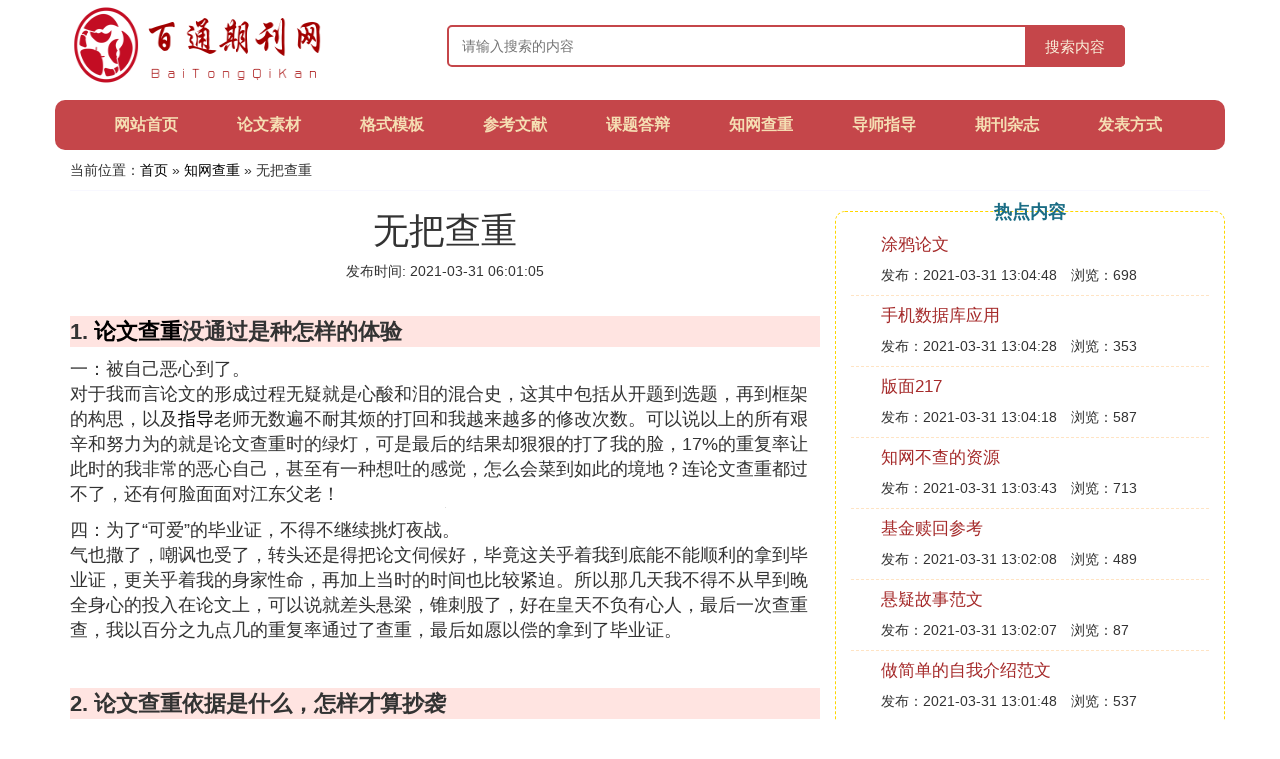

--- FILE ---
content_type: text/html;charset=utf-8
request_url: https://www.qikan5.com/chachong_315640
body_size: 4935
content:
<!DOCTYPE html>
<html>
	<head>
		<meta charset="utf-8" />
		<meta name="viewport" content="width=device-width, initial-scale=1.0, user-scalable=no, minimum-scale=1.0, maximum-scale=1.0"/>
		<meta http-equiv="Cache-Control" content="no-siteapp"/>
		<meta http-equiv="Cache-Control" content="no-transform"/>
		<title>无把查重_有没有免费的论文查重的网站_百通期刊网</title>
		<meta name="description" content="本资讯是关于有没有免费的论文查重的网站,论文查重依据是什么怎样才算抄袭,论文查重没通过是种怎样的体验,知网查重是不是可以无限制查求相关的内容,由百通期刊网为您收集整理请点击查看详情"/>
		<link href="//www.qikan5.com/chachong_315640" rel="alternate" hreflang="zh-Hans">
		<link href="//www.qikan5.com/big5/chachong_315640" rel="alternate" hreflang="zh-Hant">
		<link rel="stylesheet" type="text/css" href="//www.qikan5.com/themes/css/bootstrap.min.css"/>
		<link rel="stylesheet" type="text/css" href="//www.qikan5.com/themes/css/global.css"/>
	</head>
	<body>

		<div class="container header-area">
			<div class="row">
				<div class="logo-area col-md-3 col-sm-12 col-xs-12">
					<a href="//www.qikan5.com/"><img class="lazy" src="//www.qikan5.com/themes/img/loading.jpg" data-original="//www.qikan5.com/themes/img/logo.png"></a>
				</div>
				<div class="search-area barmv col-md-9 col-sm-12 col-xs-12">
					<form action="//www.qikan5.com/search.php" method="post" onsubmit="return check_search();">
						<input type="text" placeholder="请输入搜索的内容" name="searchword" id="searchword">
						<button type="submit" class="searchmv">搜索内容</button>
					</form>
				</div>
			</div>
			
			<div class="container row navigation">
				<ul class="list-unstyled">
					<li class="nav-item col-md-1 col-sm-4 col-xs-4"><a href="//www.qikan5.com/">网站首页</a></li>
					<li class="nav-item col-md-1 col-sm-4 col-xs-4"><a href="//www.qikan5.com/class_lunwen_1">论文素材</a></li>
					<li class="nav-item col-md-1 col-sm-4 col-xs-4"><a href="//www.qikan5.com/class_geshi_1">格式模板</a></li>					
					<li class="nav-item col-md-1 col-sm-4 col-xs-4"><a href="//www.qikan5.com/class_cankao_1">参考文献</a></li>					
					<li class="nav-item col-md-1 col-sm-4 col-xs-4"><a href="//www.qikan5.com/class_keti_1">课题答辩</a></li>					
					<li class="nav-item col-md-1 col-sm-4 col-xs-4"><a href="//www.qikan5.com/class_chachong_1">知网查重</a></li>					
					<li class="nav-item col-md-1 col-sm-4 col-xs-4"><a href="//www.qikan5.com/class_zhidao_1">导师指导</a></li>					
					<li class="nav-item col-md-1 col-sm-4 col-xs-4"><a href="//www.qikan5.com/class_qikanzazhi_1">期刊杂志</a></li>					
					<li class="nav-item col-md-1 col-sm-4 col-xs-4"><a href="//www.qikan5.com/class_fabiao_1">发表方式</a></li>					
				</ul>
			</div>
		</div>
		
		<div class="container content-main">
			<div class="location col-md-12 col-sm-12 col-xs-12">
				当前位置：<a href="//www.qikan5.com/">首页</a> &raquo; <a href="//www.qikan5.com/class_chachong_1">知网查重</a> &raquo; 无把查重
			</div>
			
			<div class="row">
				<div class="content-left col-md-8 col-sm-12 col-xs-12">
					<div class="content-title"><h1>无把查重</h1></div>
					<div class="content-postime">发布时间: 2021-03-31 06:01:05</div>
					<div class="content-content">
<p class="subparagraph">1. <a href="//www.qikan5.com/class_lunwen_1" title="论文相关内容">论文</a><a href="//www.qikan5.com/class_chachong_1" title="查重相关内容">查重</a>没通过是种怎样的体验</p>

一：被自己恶心到了。<p>对于我而言论文的形成过程无疑就是心酸和泪的混合史，这其中包括从开题到选题，再到框架的构思，以及<a href="//www.qikan5.com/class_zhidao_1" title="指导相关内容">指导</a>老师无数遍不耐其烦的打回和我越来越多的修改次数。可以说以上的所有艰辛和努力为的就是论文查重时的绿灯，可是最后的结果却狠狠的打了我的脸，17%的重复率让此时的我非常的恶心自己，甚至有一种想吐的感觉，怎么会菜到如此的境地？连论文查重都过不了，还有何脸面面对江东父老！<img class="lazy illustration" src="//www.qikan5.com/images/loading.jpg" data-original="//www.qikan5.com/img_6a600c338744ebf85893a843c9f9d72a6159a7e8"/></p>四：为了&ldquo;可爱&rdquo;的毕业证，不得不继续挑灯夜战。<p>气也撒了，嘲讽也受了，转头还是得把论文伺候好，毕竟这关乎着我到底能不能顺利的拿到毕业证，更关乎着我的身家性命，再加上当时的时间也比较紧迫。所以那几天我不得不从早到晚全身心的投入在论文上，可以说就差头悬梁，锥刺股了，好在皇天不负有心人，最后一次查重查，我以百分之九点几的重复率通过了查重，最后如愿以偿的拿到了毕业证。<br /><br /></p>

<p class="subparagraph">2. 论文查重依据是什么，怎样才算抄袭</p>
<p>
本科论文重复率&lt;30%可申请<a href="//www.qikan5.com/class_keti_1" title="答辩相关内容">答辩</a>；&lt;15%可申请院优秀论文；&lt;10%可申请校级优秀论文；&gt;25%有一次不超过5天的修改机会，修改后检测不通过延期答辩。<br />硕士研究生论文重复率&lt;20%可直接申请答辩;&lt;40%有一次不超过2天的修改机会，修改后检测不通过延期答辩;&gt;40%直接延期半年。<br />博士研究生论文重复率&lt;10%可申请答辩;&gt;20%直接延期半年至一年答辩。<br />需要注意的是：学校采用的论文查重系统不同，得到的论文查重报告也是有区别的。这是因为每个系统查找范围不同，也就是说他们的<a href="//www.qikan5.com/class_cankao_1" title="数据库相关内容">数据库</a>收录的资源是有区别的，如果你采用的论文查重软件刚好收录了你<a href="//www.qikan5.com/class_cankao_1" title="参考相关内容">参考</a>的<a href="//www.qikan5.com/class_cankao_1" title="文献相关内容">文献</a>，那么你的重复率结果查出来自然就比没被收录的系统要高。所以在选用系统前，先看看学校的是采用哪家系统，才好对症下药。<br />当然，资源库只是一方面，查出来的重复率结果高不一定就证明该论文查重系统更准确，因为这其中还有一个算法的问题。你以为你改几句话，加几个字，句子重新排列组合下，系统就检测不出来了么？你大错特错了，系统会把你的文章按句检测，然后把每句里的汉字统计下来，再跟数据库的文章进行比对，这其中又牵涉到另一个关键词--阀值。
</p>
<p class="subparagraph">3. 有没有免费的论文查重的网站</p>
<p>
Paperfre免费论文检测系统安全性：★★★★★<br />致力于给全国在学学生提供免费高质量的论文查重的平台。各方面均可涉及检验，本科毕业论文、研究生毕业论文、<a href="//www.qikan5.com/class_qikanzazhi_1" title="期刊相关内容">期刊</a><a href="//www.qikan5.com/class_fabiao_1" title="发表相关内容">发表</a>论文。在高校已经取得了积极成果和反响，努力为每位大学生提供最专业的免费论文查重服务。<br />PaperTime&lt;&gt;论文检测系统安全性：★★★★<br />国内领先的论文查重网站，简便高效为学生带来方便的同时还有在线实时改重技术，可以让用户检测完论文之后通过系统给的意见，把论文修改到合格的标准上，使用过的用户都对此软件连连称赞。<br />PaperDD论文检测系统<br />安全性：★★★★<br />致力于提供最全面的在线试论文检测，无论您是组织用户还是个人毕业论文检测，您可以方便地在日常的平台上找到您所需要的考试系统，以便您花费最少的钱找到最适合您的复核系统，顺利通过学校或<a href="//www.qikan5.com/class_fabiao_1" title="投稿相关内容">投稿</a>评审等复审。
</p>
<p class="subparagraph">4. <a href="//www.qikan5.com/class_chachong_1" title="知网相关内容">知网</a>查重是不是可以无限制查，求</p>
<p>
无限制那是单机版，不准确，可以到图书馆，或者一些自助查重平台。↓
</p>

					</div>
					
					<div class="readall_box" >
						<div class="read_more_mask"></div>
						<a class="read_more_btn" target="_self">阅读全文</a>
					</div>
					
					<div class="clearfix"></div>

					<div class="related-news">
						<h3>与无把查重相关的资讯</h3>
						<div class="related-list row">
							<ul class="list-unstyled">
								
								<li class="col-md-6 col-sm-6 col-xs-6"><a href="//www.qikan5.com/chachong_315963">知网不查的资源</a></li>
								
								<li class="col-md-6 col-sm-6 col-xs-6"><a href="//www.qikan5.com/chachong_315948">中国知网论文查重规则</a></li>
								
								<li class="col-md-6 col-sm-6 col-xs-6"><a href="//www.qikan5.com/chachong_315938">个人简历目录模板</a></li>
								
								<li class="col-md-6 col-sm-6 col-xs-6"><a href="//www.qikan5.com/chachong_315927">人民司法案例2017知网</a></li>
								
								<li class="col-md-6 col-sm-6 col-xs-6"><a href="//www.qikan5.com/chachong_315915">啊雄目录</a></li>
								
								<li class="col-md-6 col-sm-6 col-xs-6"><a href="//www.qikan5.com/chachong_315909">倾城一笑目录</a></li>
								
								<li class="col-md-6 col-sm-6 col-xs-6"><a href="//www.qikan5.com/chachong_315905">中国知网版权</a></li>
								
								<li class="col-md-6 col-sm-6 col-xs-6"><a href="//www.qikan5.com/chachong_315903">中英文互翻译查重</a></li>
								
								<li class="col-md-6 col-sm-6 col-xs-6"><a href="//www.qikan5.com/chachong_315902">西游补目录</a></li>
								
								<li class="col-md-6 col-sm-6 col-xs-6"><a href="//www.qikan5.com/chachong_315890">危险化学品目录实施指南</a></li>
								
							</ul>
						</div>
					</div>
					
				</div>
				
				<div class="content-right col-md-4 col-sm-12 col-xs-12">
					<div class="right-text">热点内容</div>
					
					<div class="single-item">
						<span class="archive-title"><a href="//www.qikan5.com/lunwen_315966">涂鸦论文</a></span>
						<span class="archive-uptime">发布：2021-03-31 13:04:48</span>
						<span class="archive-view">浏览：698</span>
					</div>
					
					<div class="single-item">
						<span class="archive-title"><a href="//www.qikan5.com/cankao_315965">手机数据库应用</a></span>
						<span class="archive-uptime">发布：2021-03-31 13:04:28</span>
						<span class="archive-view">浏览：353</span>
					</div>
					
					<div class="single-item">
						<span class="archive-title"><a href="//www.qikan5.com/geshi_315964">版面217</a></span>
						<span class="archive-uptime">发布：2021-03-31 13:04:18</span>
						<span class="archive-view">浏览：587</span>
					</div>
					
					<div class="single-item">
						<span class="archive-title"><a href="//www.qikan5.com/chachong_315963">知网不查的资源</a></span>
						<span class="archive-uptime">发布：2021-03-31 13:03:43</span>
						<span class="archive-view">浏览：713</span>
					</div>
					
					<div class="single-item">
						<span class="archive-title"><a href="//www.qikan5.com/cankao_315962">基金赎回参考</a></span>
						<span class="archive-uptime">发布：2021-03-31 13:02:08</span>
						<span class="archive-view">浏览：489</span>
					</div>
					
					<div class="single-item">
						<span class="archive-title"><a href="//www.qikan5.com/cankao_315961">悬疑故事范文</a></span>
						<span class="archive-uptime">发布：2021-03-31 13:02:07</span>
						<span class="archive-view">浏览：87</span>
					</div>
					
					<div class="single-item">
						<span class="archive-title"><a href="//www.qikan5.com/cankao_315960">做简单的自我介绍范文</a></span>
						<span class="archive-uptime">发布：2021-03-31 13:01:48</span>
						<span class="archive-view">浏览：537</span>
					</div>
					
					<div class="single-item">
						<span class="archive-title"><a href="//www.qikan5.com/cankao_315959">战略地图参考</a></span>
						<span class="archive-uptime">发布：2021-03-31 13:01:09</span>
						<span class="archive-view">浏览：463</span>
					</div>
					
					<div class="single-item">
						<span class="archive-title"><a href="//www.qikan5.com/geshi_315958">收支模板</a></span>
						<span class="archive-uptime">发布：2021-03-31 13:00:43</span>
						<span class="archive-view">浏览：17</span>
					</div>
					
					<div class="single-item">
						<span class="archive-title"><a href="//www.qikan5.com/zhidao_315957">电气学术会议</a></span>
						<span class="archive-uptime">发布：2021-03-31 13:00:32</span>
						<span class="archive-view">浏览：731</span>
					</div>
					

				</div>
			</div>
			
		</div>
		
		<div class="container footer-area">
			© Design www.qikan5.com 2010-2021<br/>
			本站内容源自于网络，如遇问题可联系相关处理。
		</div>

        <script>
            var _hmt = _hmt || [];
            (function() {
              var hm = document.createElement("script");
              hm.src = "https://hm.baidu.com/hm.js?8513426b48894d8b94a6f5960585c580";
              var s = document.getElementsByTagName("script")[0]; 
              s.parentNode.insertBefore(hm, s);
            })();
        </script>
		<script src="//www.qikan5.com/themes/js/jquery-3.5.1.min.js"></script>
		<script src="//www.qikan5.com/themes/js/readmore.js"></script>
		<script src="//www.qikan5.com/themes/js/bootstrap.min.js"></script>
		<script src="//www.qikan5.com/themes/js/check.js"></script>
		<script src="//www.qikan5.com/themes/js/jquery.lazyload.min.js"></script>
		<script>
			$(function(){
				$("img.lazy").lazyload();
			})
		</script>
	<script defer src="https://static.cloudflareinsights.com/beacon.min.js/vcd15cbe7772f49c399c6a5babf22c1241717689176015" integrity="sha512-ZpsOmlRQV6y907TI0dKBHq9Md29nnaEIPlkf84rnaERnq6zvWvPUqr2ft8M1aS28oN72PdrCzSjY4U6VaAw1EQ==" data-cf-beacon='{"version":"2024.11.0","token":"916266fb9cf249f98291123870582707","r":1,"server_timing":{"name":{"cfCacheStatus":true,"cfEdge":true,"cfExtPri":true,"cfL4":true,"cfOrigin":true,"cfSpeedBrain":true},"location_startswith":null}}' crossorigin="anonymous"></script>
</body>
</html>